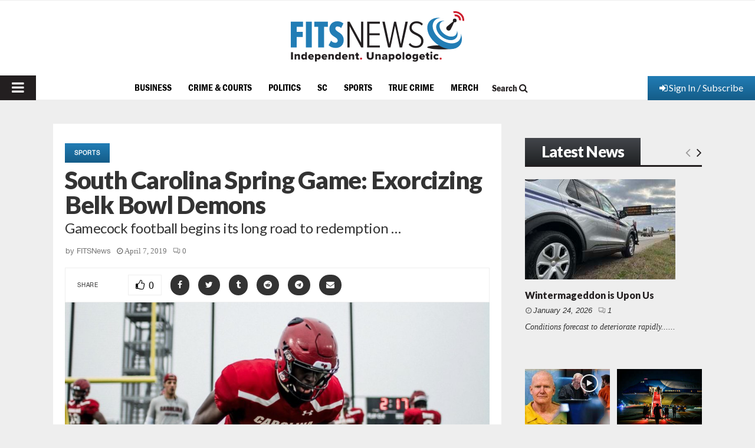

--- FILE ---
content_type: text/html; charset=utf-8
request_url: https://www.google.com/recaptcha/api2/aframe
body_size: 270
content:
<!DOCTYPE HTML><html><head><meta http-equiv="content-type" content="text/html; charset=UTF-8"></head><body><script nonce="bjKfh_l0V0jFo0Zgx67dyw">/** Anti-fraud and anti-abuse applications only. See google.com/recaptcha */ try{var clients={'sodar':'https://pagead2.googlesyndication.com/pagead/sodar?'};window.addEventListener("message",function(a){try{if(a.source===window.parent){var b=JSON.parse(a.data);var c=clients[b['id']];if(c){var d=document.createElement('img');d.src=c+b['params']+'&rc='+(localStorage.getItem("rc::a")?sessionStorage.getItem("rc::b"):"");window.document.body.appendChild(d);sessionStorage.setItem("rc::e",parseInt(sessionStorage.getItem("rc::e")||0)+1);localStorage.setItem("rc::h",'1769326437247');}}}catch(b){}});window.parent.postMessage("_grecaptcha_ready", "*");}catch(b){}</script></body></html>

--- FILE ---
content_type: application/javascript
request_url: https://www.fitsnews.com/wp-content/themes/pennews-child/custom-js/custom-script.js?ver=1744325217
body_size: 880
content:
jQuery(document).ready(function($) {
   

//    $('body.penci-single-style-10 .wp-block-embed').each(function(index,value) {
    
//     if(index==0){
//     $('body.penci-single-style-10 .penci-featured-col-2').html($(this));
//     }
//    });
   $('body.single-format-video .wp-block-embed').each(function(index,value) {
   
       if(index==0){
        $('body.single-format-video .penci-featured-col-2').css('padding-top',0);
        $('body.single-format-video .penci-featured-col-2').html($(this));
       }
    

  


   });


$(".news-slider-next, .news-slider-prev").click(function() {
    $('#author-block').addClass('ajax-loading');
    var page_id=$(this).attr('data-page-id');
    var next = parseInt(page_id) + 1;
    var prev = parseInt(page_id) - 1;
    
    $.post(myAjax.ajaxurl, '&action=get_news_users&page_id=' + page_id, function(res) {
    var res = JSON.parse(res);
    console.log(res);
    $('.penci-list-authors').html(res.html);
    if(res.next_page === false){
        $('.news-slider-next').hide();
    }else{
        
        $('.news-slider-next').show('active');
    }
    if(prev === 0){
        $('.news-slider-prev').hide();
    }else{
        $('.news-slider-prev').show(); 
    }
    $(".news-slider-next").attr("data-page-id",next);
    $(".news-slider-prev").attr("data-page-id",prev);
    $('#author-block').removeClass('ajax-loading');
    });
});

var acc = document.getElementsByClassName("accordion");
var i;
for (i = 0; i < acc.length; i++) {
  
    /* Toggle between adding and removing the "active" class,
    to highlight the button that controls the panel */
    

    /* Toggle between hiding and showing the active panel */
    var panel = acc[i].nextElementSibling;
    if (panel.style.display === "none" ) {
		if(acc[i].classList.contains('active')){
		    panel.style.display = "block";
	  }
	  else{
		 
	  }
     
	  
    } else {
      panel.style.display = "none";
    }
 
}
for (i = 0; i < acc.length; i++) {
  acc[i].addEventListener("click", function() {
    /* Toggle between adding and removing the "active" class,
    to highlight the button that controls the panel */
    this.classList.toggle("active");

    /* Toggle between hiding and showing the active panel */
    var panel = this.nextElementSibling;
    if (panel.style.display === "none") {
      panel.style.display = "block";
    } else {
      panel.style.display = "none";
    }
  });
}


$(".read-more-link").click(function() {
    $(this).closest('.taxonomy-chapter-content').hide();
    $(this).parent().next('.taxonomy-chapter-content-full').show();

});
$(".read-less-link").click(function() {
    $(this).closest('.taxonomy-chapter-content-full').hide();
    $(this).parent().prev('.taxonomy-chapter-content').show();
    

});
function custom_page_function() {
    $(".custom-page-numbers").click(function() {
        $('.podcast-parent-outer-container').addClass('ajax-loading');
        var page_id = $(this).attr('page_id');
        var last_page = $('.last-page').attr('page_id');
        
        $.post(myAjax.ajaxurl, '&action=get_episodes&page_id=' + page_id + '&last_page=' + last_page, function(res) {
        var res = JSON.parse(res);
        console.log(res);
        $('.podcast-outer-container').html(res.html);
        $('html, body').animate({
            scrollTop: $('.podcast-outer-container').offset().top - 100 //#DIV_ID is an example. Use the id of your destination on the page
        }, 'slow');
        $('.podcast-parent-outer-container').removeClass('ajax-loading');    
        custom_page_function();
        });
        
        
    });
  }

$(".custom-page-numbers").click(function() {
    $('.podcast-parent-outer-container').addClass('ajax-loading');
    var page_id = $(this).attr('page_id');
    var last_page = $('.last-page').attr('page_id');
    
    $.post(myAjax.ajaxurl, '&action=get_episodes&page_id=' + page_id + '&last_page=' + last_page, function(res) {
    var res = JSON.parse(res);
    console.log(res);
    $('.podcast-outer-container').html(res.html);
    $('html, body').animate({
        scrollTop: $('.podcast-outer-container').offset().top - 100 //#DIV_ID is an example. Use the id of your destination on the page
    }, 'slow');
    $('.podcast-parent-outer-container').removeClass('ajax-loading'); 

    custom_page_function();   
    });
    
});

});